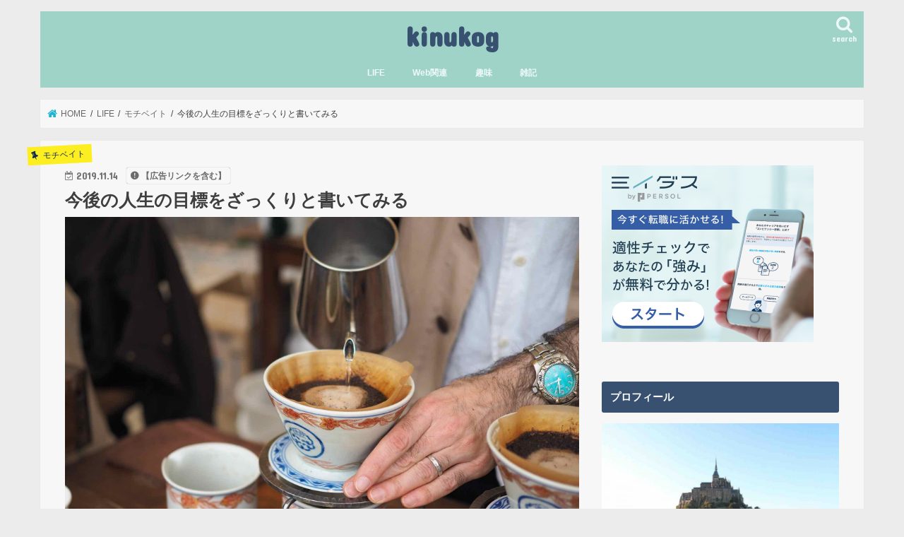

--- FILE ---
content_type: text/html; charset=UTF-8
request_url: https://kinukog.com/archives/2422
body_size: 15408
content:
<!doctype html>
<html dir="ltr" lang="ja" prefix="og: https://ogp.me/ns#">

<head>
<meta charset="utf-8">
<meta http-equiv="X-UA-Compatible" content="IE=edge">

<meta name="HandheldFriendly" content="True">
<meta name="MobileOptimized" content="320">
<meta name="viewport" content="width=device-width, initial-scale=1"/>

<link rel="icon" href="https://kinukog.com/wp-content/uploads/2019/10/03e752811bc9c80248e431442664d0d6.png">
<link rel="pingback" href="https://kinukog.com/xmlrpc.php">

<!--[if IE]>
<![endif]-->




		<!-- All in One SEO 4.7.8 - aioseo.com -->
		<title>今後の人生の目標をざっくりと書いてみる | kinukog</title>
	<meta name="robots" content="max-snippet:-1, max-image-preview:large, max-video-preview:-1" />
	<meta name="author" content="kinuko"/>
	<meta name="keywords" content="モチベイト" />
	<link rel="canonical" href="https://kinukog.com/archives/2422" />
	<meta name="generator" content="All in One SEO (AIOSEO) 4.7.8" />
		<meta property="og:locale" content="ja_JP" />
		<meta property="og:site_name" content="kinukog" />
		<meta property="og:type" content="article" />
		<meta property="og:title" content="今後の人生の目標をざっくりと書いてみる | kinukog" />
		<meta property="og:url" content="https://kinukog.com/archives/2422" />
		<meta property="og:image" content="https://kinukog.com/wp-content/uploads/2019/11/1-2.jpg" />
		<meta property="og:image:secure_url" content="https://kinukog.com/wp-content/uploads/2019/11/1-2.jpg" />
		<meta property="og:image:width" content="2000" />
		<meta property="og:image:height" content="1500" />
		<meta property="article:published_time" content="2019-11-14T08:11:16+00:00" />
		<meta property="article:modified_time" content="2019-11-18T08:43:25+00:00" />
		<meta name="twitter:card" content="summary" />
		<meta name="twitter:site" content="@kinukog25" />
		<meta name="twitter:title" content="今後の人生の目標をざっくりと書いてみる | kinukog" />
		<meta name="twitter:creator" content="@kinukog25" />
		<meta name="twitter:image" content="https://kinukog.com/wp-content/uploads/2019/11/1-2.jpg" />
		<meta name="google" content="nositelinkssearchbox" />
		<script type="application/ld+json" class="aioseo-schema">
			{"@context":"https:\/\/schema.org","@graph":[{"@type":"Article","@id":"https:\/\/kinukog.com\/archives\/2422#article","name":"\u4eca\u5f8c\u306e\u4eba\u751f\u306e\u76ee\u6a19\u3092\u3056\u3063\u304f\u308a\u3068\u66f8\u3044\u3066\u307f\u308b | kinukog","headline":"\u4eca\u5f8c\u306e\u4eba\u751f\u306e\u76ee\u6a19\u3092\u3056\u3063\u304f\u308a\u3068\u66f8\u3044\u3066\u307f\u308b","author":{"@id":"https:\/\/kinukog.com\/archives\/author\/kinuko#author"},"publisher":{"@id":"https:\/\/kinukog.com\/#organization"},"image":{"@type":"ImageObject","url":"https:\/\/kinukog.com\/wp-content\/uploads\/2019\/11\/1-2.jpg","width":2000,"height":1500,"caption":"OLYMPUS DIGITAL CAMERA"},"datePublished":"2019-11-14T17:11:16+09:00","dateModified":"2019-11-18T17:43:25+09:00","inLanguage":"ja","mainEntityOfPage":{"@id":"https:\/\/kinukog.com\/archives\/2422#webpage"},"isPartOf":{"@id":"https:\/\/kinukog.com\/archives\/2422#webpage"},"articleSection":"\u30e2\u30c1\u30d9\u30a4\u30c8, \u30e2\u30c1\u30d9\u30a4\u30c8"},{"@type":"BreadcrumbList","@id":"https:\/\/kinukog.com\/archives\/2422#breadcrumblist","itemListElement":[{"@type":"ListItem","@id":"https:\/\/kinukog.com\/#listItem","position":1,"name":"\u5bb6"}]},{"@type":"Organization","@id":"https:\/\/kinukog.com\/#organization","name":"kinukog","description":"\u65c5\u30fbLIFE\u30fb\u5199\u771f\u3092\u4e2d\u5fc3\u3068\u3057\u305f\u30d6\u30ed\u30b0\u3067\u3059\u3002","url":"https:\/\/kinukog.com\/","sameAs":["https:\/\/twitter.com\/kinukog25"]},{"@type":"Person","@id":"https:\/\/kinukog.com\/archives\/author\/kinuko#author","url":"https:\/\/kinukog.com\/archives\/author\/kinuko","name":"kinuko","image":{"@type":"ImageObject","@id":"https:\/\/kinukog.com\/archives\/2422#authorImage","url":"https:\/\/secure.gravatar.com\/avatar\/5c5d1b78315535e4a23eb59bf8219ae1?s=96&d=mm&r=g","width":96,"height":96,"caption":"kinuko"}},{"@type":"WebPage","@id":"https:\/\/kinukog.com\/archives\/2422#webpage","url":"https:\/\/kinukog.com\/archives\/2422","name":"\u4eca\u5f8c\u306e\u4eba\u751f\u306e\u76ee\u6a19\u3092\u3056\u3063\u304f\u308a\u3068\u66f8\u3044\u3066\u307f\u308b | kinukog","inLanguage":"ja","isPartOf":{"@id":"https:\/\/kinukog.com\/#website"},"breadcrumb":{"@id":"https:\/\/kinukog.com\/archives\/2422#breadcrumblist"},"author":{"@id":"https:\/\/kinukog.com\/archives\/author\/kinuko#author"},"creator":{"@id":"https:\/\/kinukog.com\/archives\/author\/kinuko#author"},"image":{"@type":"ImageObject","url":"https:\/\/kinukog.com\/wp-content\/uploads\/2019\/11\/1-2.jpg","@id":"https:\/\/kinukog.com\/archives\/2422\/#mainImage","width":2000,"height":1500,"caption":"OLYMPUS DIGITAL CAMERA"},"primaryImageOfPage":{"@id":"https:\/\/kinukog.com\/archives\/2422#mainImage"},"datePublished":"2019-11-14T17:11:16+09:00","dateModified":"2019-11-18T17:43:25+09:00"},{"@type":"WebSite","@id":"https:\/\/kinukog.com\/#website","url":"https:\/\/kinukog.com\/","name":"kinukog","description":"\u65c5\u30fbLIFE\u30fb\u5199\u771f\u3092\u4e2d\u5fc3\u3068\u3057\u305f\u30d6\u30ed\u30b0\u3067\u3059\u3002","inLanguage":"ja","publisher":{"@id":"https:\/\/kinukog.com\/#organization"}}]}
		</script>
		<!-- All in One SEO -->

<link rel='dns-prefetch' href='//ajax.googleapis.com' />
<link rel='dns-prefetch' href='//fonts.googleapis.com' />
<link rel='dns-prefetch' href='//maxcdn.bootstrapcdn.com' />
<link rel='dns-prefetch' href='//s.w.org' />
<link rel="alternate" type="application/rss+xml" title="kinukog &raquo; フィード" href="https://kinukog.com/feed" />
<link rel="alternate" type="application/rss+xml" title="kinukog &raquo; コメントフィード" href="https://kinukog.com/comments/feed" />
<script id="wpp-js" src="https://kinukog.com/wp-content/plugins/wordpress-popular-posts/assets/js/wpp.min.js?ver=7.2.0" data-sampling="0" data-sampling-rate="100" data-api-url="https://kinukog.com/wp-json/wordpress-popular-posts" data-post-id="2422" data-token="3668538c86" data-lang="0" data-debug="0" type="text/javascript"></script>
<link rel="alternate" type="application/rss+xml" title="kinukog &raquo; 今後の人生の目標をざっくりと書いてみる のコメントのフィード" href="https://kinukog.com/archives/2422/feed" />
		<script type="text/javascript">
			window._wpemojiSettings = {"baseUrl":"https:\/\/s.w.org\/images\/core\/emoji\/13.0.1\/72x72\/","ext":".png","svgUrl":"https:\/\/s.w.org\/images\/core\/emoji\/13.0.1\/svg\/","svgExt":".svg","source":{"concatemoji":"https:\/\/kinukog.com\/wp-includes\/js\/wp-emoji-release.min.js"}};
			!function(e,a,t){var n,r,o,i=a.createElement("canvas"),p=i.getContext&&i.getContext("2d");function s(e,t){var a=String.fromCharCode;p.clearRect(0,0,i.width,i.height),p.fillText(a.apply(this,e),0,0);e=i.toDataURL();return p.clearRect(0,0,i.width,i.height),p.fillText(a.apply(this,t),0,0),e===i.toDataURL()}function c(e){var t=a.createElement("script");t.src=e,t.defer=t.type="text/javascript",a.getElementsByTagName("head")[0].appendChild(t)}for(o=Array("flag","emoji"),t.supports={everything:!0,everythingExceptFlag:!0},r=0;r<o.length;r++)t.supports[o[r]]=function(e){if(!p||!p.fillText)return!1;switch(p.textBaseline="top",p.font="600 32px Arial",e){case"flag":return s([127987,65039,8205,9895,65039],[127987,65039,8203,9895,65039])?!1:!s([55356,56826,55356,56819],[55356,56826,8203,55356,56819])&&!s([55356,57332,56128,56423,56128,56418,56128,56421,56128,56430,56128,56423,56128,56447],[55356,57332,8203,56128,56423,8203,56128,56418,8203,56128,56421,8203,56128,56430,8203,56128,56423,8203,56128,56447]);case"emoji":return!s([55357,56424,8205,55356,57212],[55357,56424,8203,55356,57212])}return!1}(o[r]),t.supports.everything=t.supports.everything&&t.supports[o[r]],"flag"!==o[r]&&(t.supports.everythingExceptFlag=t.supports.everythingExceptFlag&&t.supports[o[r]]);t.supports.everythingExceptFlag=t.supports.everythingExceptFlag&&!t.supports.flag,t.DOMReady=!1,t.readyCallback=function(){t.DOMReady=!0},t.supports.everything||(n=function(){t.readyCallback()},a.addEventListener?(a.addEventListener("DOMContentLoaded",n,!1),e.addEventListener("load",n,!1)):(e.attachEvent("onload",n),a.attachEvent("onreadystatechange",function(){"complete"===a.readyState&&t.readyCallback()})),(n=t.source||{}).concatemoji?c(n.concatemoji):n.wpemoji&&n.twemoji&&(c(n.twemoji),c(n.wpemoji)))}(window,document,window._wpemojiSettings);
		</script>
		<style type="text/css">
img.wp-smiley,
img.emoji {
	display: inline !important;
	border: none !important;
	box-shadow: none !important;
	height: 1em !important;
	width: 1em !important;
	margin: 0 .07em !important;
	vertical-align: -0.1em !important;
	background: none !important;
	padding: 0 !important;
}
</style>
	<link rel='stylesheet' id='wp-block-library-css'  href='https://kinukog.com/wp-includes/css/dist/block-library/style.min.css' type='text/css' media='all' />
<link rel='stylesheet' id='contact-form-7-css'  href='https://kinukog.com/wp-content/plugins/contact-form-7/includes/css/styles.css' type='text/css' media='all' />
<link rel='stylesheet' id='wordpress-popular-posts-css-css'  href='https://kinukog.com/wp-content/plugins/wordpress-popular-posts/assets/css/wpp.css' type='text/css' media='all' />
<link rel='stylesheet' id='yyi_rinker_stylesheet-css'  href='https://kinukog.com/wp-content/plugins/yyi-rinker/css/style.css?v=1.11.1' type='text/css' media='all' />
<link rel='stylesheet' id='style-css'  href='https://kinukog.com/wp-content/themes/jstork/style.css' type='text/css' media='all' />
<link rel='stylesheet' id='child-style-css'  href='https://kinukog.com/wp-content/themes/jstork_custom/style.css' type='text/css' media='all' />
<link rel='stylesheet' id='slick-css'  href='https://kinukog.com/wp-content/themes/jstork/library/css/slick.css' type='text/css' media='all' />
<link rel='stylesheet' id='shortcode-css'  href='https://kinukog.com/wp-content/themes/jstork/library/css/shortcode.css' type='text/css' media='all' />
<link rel='stylesheet' id='gf_Concert-css'  href='//fonts.googleapis.com/css?family=Concert+One' type='text/css' media='all' />
<link rel='stylesheet' id='gf_Lato-css'  href='//fonts.googleapis.com/css?family=Lato' type='text/css' media='all' />
<link rel='stylesheet' id='fontawesome-css'  href='//maxcdn.bootstrapcdn.com/font-awesome/4.7.0/css/font-awesome.min.css' type='text/css' media='all' />
<link rel='stylesheet' id='remodal-css'  href='https://kinukog.com/wp-content/themes/jstork/library/css/remodal.css' type='text/css' media='all' />
<link rel='stylesheet' id='animate-css'  href='https://kinukog.com/wp-content/themes/jstork/library/css/animate.min.css' type='text/css' media='all' />
<link rel='stylesheet' id='hcb-style-css'  href='https://kinukog.com/wp-content/plugins/highlighting-code-block/build/css/hcb--dark.css' type='text/css' media='all' />
<style id='hcb-style-inline-css' type='text/css'>
:root{--hcb--fz--base: 14px}:root{--hcb--fz--mobile: 13px}:root{--hcb--ff:Menlo, Consolas, "メイリオ", sans-serif;}
</style>
<script type='text/javascript' src='//ajax.googleapis.com/ajax/libs/jquery/1.12.4/jquery.min.js' id='jquery-js'></script>
<script type='text/javascript' src='https://kinukog.com/wp-content/plugins/yyi-rinker/js/event-tracking.js?v=1.11.1' id='yyi_rinker_event_tracking_script-js'></script>
<link rel="https://api.w.org/" href="https://kinukog.com/wp-json/" /><link rel="alternate" type="application/json" href="https://kinukog.com/wp-json/wp/v2/posts/2422" /><link rel="EditURI" type="application/rsd+xml" title="RSD" href="https://kinukog.com/xmlrpc.php?rsd" />
<link rel="wlwmanifest" type="application/wlwmanifest+xml" href="https://kinukog.com/wp-includes/wlwmanifest.xml" /> 

<link rel='shortlink' href='https://kinukog.com/?p=2422' />
<link rel="alternate" type="application/json+oembed" href="https://kinukog.com/wp-json/oembed/1.0/embed?url=https%3A%2F%2Fkinukog.com%2Farchives%2F2422" />
<link rel="alternate" type="text/xml+oembed" href="https://kinukog.com/wp-json/oembed/1.0/embed?url=https%3A%2F%2Fkinukog.com%2Farchives%2F2422&#038;format=xml" />
<!-- Google Tag Manager -->
<script>(function(w,d,s,l,i){w[l]=w[l]||[];w[l].push({'gtm.start':
new Date().getTime(),event:'gtm.js'});var f=d.getElementsByTagName(s)[0],
j=d.createElement(s),dl=l!='dataLayer'?'&l='+l:'';j.async=true;j.src=
'https://www.googletagmanager.com/gtm.js?id='+i+dl;f.parentNode.insertBefore(j,f);
})(window,document,'script','dataLayer','GTM-PW5Q5NW');</script>
<!-- End Google Tag Manager -->
		            <style id="wpp-loading-animation-styles">@-webkit-keyframes bgslide{from{background-position-x:0}to{background-position-x:-200%}}@keyframes bgslide{from{background-position-x:0}to{background-position-x:-200%}}.wpp-widget-block-placeholder,.wpp-shortcode-placeholder{margin:0 auto;width:60px;height:3px;background:#dd3737;background:linear-gradient(90deg,#dd3737 0%,#571313 10%,#dd3737 100%);background-size:200% auto;border-radius:3px;-webkit-animation:bgslide 1s infinite linear;animation:bgslide 1s infinite linear}</style>
            <script type="text/javascript" language="javascript">
    var vc_pid = "885925492";
</script><script type="text/javascript" src="//aml.valuecommerce.com/vcdal.js" async></script><style>
.yyi-rinker-images {
    display: flex;
    justify-content: center;
    align-items: center;
    position: relative;

}
div.yyi-rinker-image img.yyi-rinker-main-img.hidden {
    display: none;
}

.yyi-rinker-images-arrow {
    cursor: pointer;
    position: absolute;
    top: 50%;
    display: block;
    margin-top: -11px;
    opacity: 0.6;
    width: 22px;
}

.yyi-rinker-images-arrow-left{
    left: -10px;
}
.yyi-rinker-images-arrow-right{
    right: -10px;
}

.yyi-rinker-images-arrow-left.hidden {
    display: none;
}

.yyi-rinker-images-arrow-right.hidden {
    display: none;
}
div.yyi-rinker-contents.yyi-rinker-design-tate  div.yyi-rinker-box{
    flex-direction: column;
}

div.yyi-rinker-contents.yyi-rinker-design-slim div.yyi-rinker-box .yyi-rinker-links {
    flex-direction: column;
}

div.yyi-rinker-contents.yyi-rinker-design-slim div.yyi-rinker-info {
    width: 100%;
}

div.yyi-rinker-contents.yyi-rinker-design-slim .yyi-rinker-title {
    text-align: center;
}

div.yyi-rinker-contents.yyi-rinker-design-slim .yyi-rinker-links {
    text-align: center;
}
div.yyi-rinker-contents.yyi-rinker-design-slim .yyi-rinker-image {
    margin: auto;
}

div.yyi-rinker-contents.yyi-rinker-design-slim div.yyi-rinker-info ul.yyi-rinker-links li {
	align-self: stretch;
}
div.yyi-rinker-contents.yyi-rinker-design-slim div.yyi-rinker-box div.yyi-rinker-info {
	padding: 0;
}
div.yyi-rinker-contents.yyi-rinker-design-slim div.yyi-rinker-box {
	flex-direction: column;
	padding: 14px 5px 0;
}

.yyi-rinker-design-slim div.yyi-rinker-box div.yyi-rinker-info {
	text-align: center;
}

.yyi-rinker-design-slim div.price-box span.price {
	display: block;
}

div.yyi-rinker-contents.yyi-rinker-design-slim div.yyi-rinker-info div.yyi-rinker-title a{
	font-size:16px;
}

div.yyi-rinker-contents.yyi-rinker-design-slim ul.yyi-rinker-links li.amazonkindlelink:before,  div.yyi-rinker-contents.yyi-rinker-design-slim ul.yyi-rinker-links li.amazonlink:before,  div.yyi-rinker-contents.yyi-rinker-design-slim ul.yyi-rinker-links li.rakutenlink:before, div.yyi-rinker-contents.yyi-rinker-design-slim ul.yyi-rinker-links li.yahoolink:before, div.yyi-rinker-contents.yyi-rinker-design-slim ul.yyi-rinker-links li.mercarilink:before {
	font-size:12px;
}

div.yyi-rinker-contents.yyi-rinker-design-slim ul.yyi-rinker-links li a {
	font-size: 13px;
}
.entry-content ul.yyi-rinker-links li {
	padding: 0;
}

div.yyi-rinker-contents .yyi-rinker-attention.attention_desing_right_ribbon {
    width: 89px;
    height: 91px;
    position: absolute;
    top: -1px;
    right: -1px;
    left: auto;
    overflow: hidden;
}

div.yyi-rinker-contents .yyi-rinker-attention.attention_desing_right_ribbon span {
    display: inline-block;
    width: 146px;
    position: absolute;
    padding: 4px 0;
    left: -13px;
    top: 12px;
    text-align: center;
    font-size: 12px;
    line-height: 24px;
    -webkit-transform: rotate(45deg);
    transform: rotate(45deg);
    box-shadow: 0 1px 3px rgba(0, 0, 0, 0.2);
}

div.yyi-rinker-contents .yyi-rinker-attention.attention_desing_right_ribbon {
    background: none;
}
.yyi-rinker-attention.attention_desing_right_ribbon .yyi-rinker-attention-after,
.yyi-rinker-attention.attention_desing_right_ribbon .yyi-rinker-attention-before{
display:none;
}
div.yyi-rinker-use-right_ribbon div.yyi-rinker-title {
    margin-right: 2rem;
}

				</style><style type="text/css">
body{color: #3E3E3E;}
a, #breadcrumb li.bc_homelink a::before, .authorbox .author_sns li a::before{color: #1BB4D3;}
a:hover{color: #E69B9B;}
.article-footer .post-categories li a,.article-footer .tags a,.accordionBtn{  background: #1BB4D3;  border-color: #1BB4D3;}
.article-footer .tags a{color:#1BB4D3; background: none;}
.article-footer .post-categories li a:hover,.article-footer .tags a:hover,.accordionBtn.active{ background:#E69B9B;  border-color:#E69B9B;}
input[type="text"],input[type="password"],input[type="datetime"],input[type="datetime-local"],input[type="date"],input[type="month"],input[type="time"],input[type="week"],input[type="number"],input[type="email"],input[type="url"],input[type="search"],input[type="tel"],input[type="color"],select,textarea,.field { background-color: #ffffff;}
.header{color: #ffffff;}
.bgfull .header,.header.bg,.header #inner-header,.menu-sp{background: #9fd3c7;}
#logo a{color: #385170;}
#g_nav .nav li a,.nav_btn,.menu-sp a,.menu-sp a,.menu-sp > ul:after{color: #edf9fc;}
#logo a:hover,#g_nav .nav li a:hover,.nav_btn:hover{color:#eeeeee;}
@media only screen and (min-width: 768px) {
.nav > li > a:after{background: #eeeeee;}
.nav ul {background: #666666;}
#g_nav .nav li ul.sub-menu li a{color: #f7f7f7;}
}
@media only screen and (max-width: 1165px) {
.site_description{background: #9fd3c7; color: #ffffff;}
}
#inner-content, #breadcrumb, .entry-content blockquote:before, .entry-content blockquote:after{background: #f7f7f7}
.top-post-list .post-list:before{background: #1BB4D3;}
.widget li a:after{color: #1BB4D3;}
.entry-content h2,.widgettitle,.accordion::before{background: #385170; color: #ffffff;}
.entry-content h3{border-color: #385170;}
.h_boader .entry-content h2{border-color: #385170; color: #3E3E3E;}
.h_balloon .entry-content h2:after{border-top-color: #385170;}
.entry-content ul li:before{ background: #385170;}
.entry-content ol li:before{ background: #385170;}
.post-list-card .post-list .eyecatch .cat-name,.top-post-list .post-list .eyecatch .cat-name,.byline .cat-name,.single .authorbox .author-newpost li .cat-name,.related-box li .cat-name,.carouselwrap .cat-name,.eyecatch .cat-name{background: #fcee21; color:  #142d4c;}
ul.wpp-list li a:before{background: #385170; color: #ffffff;}
.readmore a{border:1px solid #1BB4D3;color:#1BB4D3;}
.readmore a:hover{background:#1BB4D3;color:#fff;}
.btn-wrap a{background: #1BB4D3;border: 1px solid #1BB4D3;}
.btn-wrap a:hover{background: #E69B9B;border-color: #E69B9B;}
.btn-wrap.simple a{border:1px solid #1BB4D3;color:#1BB4D3;}
.btn-wrap.simple a:hover{background:#1BB4D3;}
.blue-btn, .comment-reply-link, #submit { background-color: #1BB4D3; }
.blue-btn:hover, .comment-reply-link:hover, #submit:hover, .blue-btn:focus, .comment-reply-link:focus, #submit:focus {background-color: #E69B9B; }
#sidebar1{color: #444444;}
.widget:not(.widget_text) a{color:#666666;}
.widget:not(.widget_text) a:hover{color:#999999;}
.bgfull #footer-top,#footer-top .inner,.cta-inner{background-color: #666666; color: #CACACA;}
.footer a,#footer-top a{color: #f7f7f7;}
#footer-top .widgettitle{color: #CACACA;}
.bgfull .footer,.footer.bg,.footer .inner {background-color: #666666;color: #CACACA;}
.footer-links li a:before{ color: #9fd3c7;}
.pagination a, .pagination span,.page-links a{border-color: #1BB4D3; color: #1BB4D3;}
.pagination .current,.pagination .current:hover,.page-links ul > li > span{background-color: #1BB4D3; border-color: #1BB4D3;}
.pagination a:hover, .pagination a:focus,.page-links a:hover, .page-links a:focus{background-color: #1BB4D3; color: #fff;}
</style>
<style type="text/css">.broken_link, a.broken_link {
	text-decoration: line-through;
}</style><style type="text/css" id="custom-background-css">
body.custom-background { background-color: #ececec; }
</style>
	<link rel="icon" href="https://kinukog.com/wp-content/uploads/2018/12/cropped-logo_80x80-1-32x32.png" sizes="32x32" />
<link rel="icon" href="https://kinukog.com/wp-content/uploads/2018/12/cropped-logo_80x80-1-192x192.png" sizes="192x192" />
<link rel="apple-touch-icon" href="https://kinukog.com/wp-content/uploads/2018/12/cropped-logo_80x80-1-180x180.png" />
<meta name="msapplication-TileImage" content="https://kinukog.com/wp-content/uploads/2018/12/cropped-logo_80x80-1-270x270.png" />
</head>

<body class="post-template-default single single-post postid-2422 single-format-standard custom-background bgnormal pannavi_on h_default sidebarright undo_off">
	<!-- Google Tag Manager (noscript) -->
<noscript><iframe src="https://www.googletagmanager.com/ns.html?id=GTM-PW5Q5NW"
height="0" width="0" style="display:none;visibility:hidden"></iframe></noscript>
<!-- End Google Tag Manager (noscript) -->
		<div id="container">

<header class="header animated fadeIn headercenter" role="banner">
<div id="inner-header" class="wrap cf">
<div id="logo" class="gf fs_l">
<p class="h1 text"><a href="https://kinukog.com">kinukog</a></p>
</div>

<a href="#searchbox" data-remodal-target="searchbox" class="nav_btn search_btn"><span class="text gf">search</span></a>

<nav id="g_nav" role="navigation">
<ul id="menu-%e8%a8%98%e4%ba%8b%e3%81%b8%e3%81%ae%e3%83%aa%e3%83%b3%e3%82%af" class="nav top-nav cf"><li id="menu-item-23" class="menu-item menu-item-type-taxonomy menu-item-object-category current-post-ancestor menu-item-has-children menu-item-23"><a href="https://kinukog.com/archives/category/life">LIFE</a>
<ul class="sub-menu">
	<li id="menu-item-33" class="menu-item menu-item-type-taxonomy menu-item-object-category menu-item-33"><a href="https://kinukog.com/archives/category/life/vision">VISION</a></li>
	<li id="menu-item-34" class="menu-item menu-item-type-taxonomy menu-item-object-category current-post-ancestor current-menu-parent current-post-parent menu-item-34"><a href="https://kinukog.com/archives/category/life/%e3%83%a2%e3%83%81%e3%83%99%e3%82%a4%e3%83%88">モチベイト</a></li>
	<li id="menu-item-382" class="menu-item menu-item-type-taxonomy menu-item-object-category menu-item-382"><a href="https://kinukog.com/archives/category/life/%ef%bc%91%e5%88%86%e3%81%ae%e3%82%b9%e3%83%94%e3%83%bc%e3%83%81">１分のスピーチ</a></li>
</ul>
</li>
<li id="menu-item-26" class="menu-item menu-item-type-taxonomy menu-item-object-category menu-item-has-children menu-item-26"><a href="https://kinukog.com/archives/category/web%e9%96%a2%e9%80%a3">Web関連</a>
<ul class="sub-menu">
	<li id="menu-item-27" class="menu-item menu-item-type-taxonomy menu-item-object-category menu-item-27"><a href="https://kinukog.com/archives/category/web%e9%96%a2%e9%80%a3/web%e3%81%be%e3%82%8f%e3%82%8a">Web広告</a></li>
	<li id="menu-item-28" class="menu-item menu-item-type-taxonomy menu-item-object-category menu-item-28"><a href="https://kinukog.com/archives/category/web%e9%96%a2%e9%80%a3/%e5%88%86%e6%9e%90">分析</a></li>
	<li id="menu-item-1896" class="menu-item menu-item-type-taxonomy menu-item-object-category menu-item-1896"><a href="https://kinukog.com/archives/category/web%e9%96%a2%e9%80%a3/seo">SEO</a></li>
	<li id="menu-item-1897" class="menu-item menu-item-type-taxonomy menu-item-object-category menu-item-1897"><a href="https://kinukog.com/archives/category/web%e9%96%a2%e9%80%a3/programming">プログラミング</a></li>
</ul>
</li>
<li id="menu-item-29" class="menu-item menu-item-type-taxonomy menu-item-object-category menu-item-has-children menu-item-29"><a href="https://kinukog.com/archives/category/%e8%b6%a3%e5%91%b3">趣味</a>
<ul class="sub-menu">
	<li id="menu-item-30" class="menu-item menu-item-type-taxonomy menu-item-object-category menu-item-30"><a href="https://kinukog.com/archives/category/%e8%b6%a3%e5%91%b3/%e3%81%8a%e9%85%92">お酒</a></li>
	<li id="menu-item-46" class="menu-item menu-item-type-taxonomy menu-item-object-category menu-item-46"><a href="https://kinukog.com/archives/category/%e8%b6%a3%e5%91%b3/%e5%86%99%e7%9c%9f">写真</a></li>
	<li id="menu-item-381" class="menu-item menu-item-type-taxonomy menu-item-object-category menu-item-381"><a href="https://kinukog.com/archives/category/%e8%b6%a3%e5%91%b3/%e6%97%85%e8%a1%8c">旅行</a></li>
</ul>
</li>
<li id="menu-item-32" class="menu-item menu-item-type-taxonomy menu-item-object-category menu-item-32"><a href="https://kinukog.com/archives/category/%e9%9b%91%e8%a8%98">雑記</a></li>
</ul></nav>

<a href="#spnavi" data-remodal-target="spnavi" class="nav_btn"><span class="text gf">menu</span></a>



</div>
</header>


<div class="remodal" data-remodal-id="spnavi" data-remodal-options="hashTracking:false">
<button data-remodal-action="close" class="remodal-close"><span class="text gf">CLOSE</span></button>
<ul id="menu-%e8%a8%98%e4%ba%8b%e3%81%b8%e3%81%ae%e3%83%aa%e3%83%b3%e3%82%af-1" class="sp_g_nav nav top-nav cf"><li class="menu-item menu-item-type-taxonomy menu-item-object-category current-post-ancestor menu-item-has-children menu-item-23"><a href="https://kinukog.com/archives/category/life">LIFE</a>
<ul class="sub-menu">
	<li class="menu-item menu-item-type-taxonomy menu-item-object-category menu-item-33"><a href="https://kinukog.com/archives/category/life/vision">VISION</a></li>
	<li class="menu-item menu-item-type-taxonomy menu-item-object-category current-post-ancestor current-menu-parent current-post-parent menu-item-34"><a href="https://kinukog.com/archives/category/life/%e3%83%a2%e3%83%81%e3%83%99%e3%82%a4%e3%83%88">モチベイト</a></li>
	<li class="menu-item menu-item-type-taxonomy menu-item-object-category menu-item-382"><a href="https://kinukog.com/archives/category/life/%ef%bc%91%e5%88%86%e3%81%ae%e3%82%b9%e3%83%94%e3%83%bc%e3%83%81">１分のスピーチ</a></li>
</ul>
</li>
<li class="menu-item menu-item-type-taxonomy menu-item-object-category menu-item-has-children menu-item-26"><a href="https://kinukog.com/archives/category/web%e9%96%a2%e9%80%a3">Web関連</a>
<ul class="sub-menu">
	<li class="menu-item menu-item-type-taxonomy menu-item-object-category menu-item-27"><a href="https://kinukog.com/archives/category/web%e9%96%a2%e9%80%a3/web%e3%81%be%e3%82%8f%e3%82%8a">Web広告</a></li>
	<li class="menu-item menu-item-type-taxonomy menu-item-object-category menu-item-28"><a href="https://kinukog.com/archives/category/web%e9%96%a2%e9%80%a3/%e5%88%86%e6%9e%90">分析</a></li>
	<li class="menu-item menu-item-type-taxonomy menu-item-object-category menu-item-1896"><a href="https://kinukog.com/archives/category/web%e9%96%a2%e9%80%a3/seo">SEO</a></li>
	<li class="menu-item menu-item-type-taxonomy menu-item-object-category menu-item-1897"><a href="https://kinukog.com/archives/category/web%e9%96%a2%e9%80%a3/programming">プログラミング</a></li>
</ul>
</li>
<li class="menu-item menu-item-type-taxonomy menu-item-object-category menu-item-has-children menu-item-29"><a href="https://kinukog.com/archives/category/%e8%b6%a3%e5%91%b3">趣味</a>
<ul class="sub-menu">
	<li class="menu-item menu-item-type-taxonomy menu-item-object-category menu-item-30"><a href="https://kinukog.com/archives/category/%e8%b6%a3%e5%91%b3/%e3%81%8a%e9%85%92">お酒</a></li>
	<li class="menu-item menu-item-type-taxonomy menu-item-object-category menu-item-46"><a href="https://kinukog.com/archives/category/%e8%b6%a3%e5%91%b3/%e5%86%99%e7%9c%9f">写真</a></li>
	<li class="menu-item menu-item-type-taxonomy menu-item-object-category menu-item-381"><a href="https://kinukog.com/archives/category/%e8%b6%a3%e5%91%b3/%e6%97%85%e8%a1%8c">旅行</a></li>
</ul>
</li>
<li class="menu-item menu-item-type-taxonomy menu-item-object-category menu-item-32"><a href="https://kinukog.com/archives/category/%e9%9b%91%e8%a8%98">雑記</a></li>
</ul><button data-remodal-action="close" class="remodal-close"><span class="text gf">CLOSE</span></button>
</div>




<div class="remodal searchbox" data-remodal-id="searchbox" data-remodal-options="hashTracking:false">
<div class="search cf"><dl><dt>キーワードで記事を検索</dt><dd><form role="search" method="get" id="searchform" class="searchform cf" action="https://kinukog.com/" >
		<input type="search" placeholder="検索する" value="" name="s" id="s" />
		<button type="submit" id="searchsubmit" ><i class="fa fa-search"></i></button>
		</form></dd></dl></div>
<button data-remodal-action="close" class="remodal-close"><span class="text gf">CLOSE</span></button>
</div>






<div id="breadcrumb" class="breadcrumb inner wrap cf"><ul itemscope itemtype="http://schema.org/BreadcrumbList"><li itemprop="itemListElement" itemscope itemtype="http://schema.org/ListItem" class="bc_homelink"><a itemprop="item" href="https://kinukog.com/"><span itemprop="name"> HOME</span></a><meta itemprop="position" content="1" /></li><li itemprop="itemListElement" itemscope itemtype="http://schema.org/ListItem"><a itemprop="item" href="https://kinukog.com/archives/category/life"><span itemprop="name">LIFE</span></a><meta itemprop="position" content="2" /></li><li itemprop="itemListElement" itemscope itemtype="http://schema.org/ListItem"><a itemprop="item" href="https://kinukog.com/archives/category/life/%e3%83%a2%e3%83%81%e3%83%99%e3%82%a4%e3%83%88"><span itemprop="name">モチベイト</span></a><meta itemprop="position" content="3" /></li><li itemprop="itemListElement" itemscope itemtype="http://schema.org/ListItem" class="bc_posttitle"><span itemprop="name">今後の人生の目標をざっくりと書いてみる</span><meta itemprop="position" content="4" /></li></ul></div>
<div id="content">
<div id="inner-content" class="wrap cf">

<main id="main" class="m-all t-all d-5of7 cf" role="main">
<article id="post-2422" class="post-2422 post type-post status-publish format-standard has-post-thumbnail hentry category-12 tag-103 article cf" role="article">
<header class="article-header entry-header">
<p class="byline entry-meta vcard cf">
<span class="cat-name cat-id-12">モチベイト</span><time class="date gf entry-date updated">2019.11.14</time>
<time class="date gf entry-date undo updated" datetime="2019-11-18">2019.11.18</time>
<span class="writer name author"><span class="fn">kinuko</span></span>
<span data-nosnippet class="pr-notation is-style-simple">【広告リンクを含む】</span></p>

<h1 class="entry-title single-title" itemprop="headline" rel="bookmark">今後の人生の目標をざっくりと書いてみる</h1>

<figure class="eyecatch">
<img width="2000" height="1500" src="https://kinukog.com/wp-content/uploads/2019/11/1-2.jpg" class="attachment-post-thumbnail size-post-thumbnail wp-post-image" alt="" loading="lazy" srcset="https://kinukog.com/wp-content/uploads/2019/11/1-2.jpg 2000w, https://kinukog.com/wp-content/uploads/2019/11/1-2-300x225.jpg 300w, https://kinukog.com/wp-content/uploads/2019/11/1-2-768x576.jpg 768w, https://kinukog.com/wp-content/uploads/2019/11/1-2-1024x768.jpg 1024w" sizes="(max-width: 2000px) 100vw, 2000px" /></figure>
<div class="share short">
<div class="sns">
<ul class="cf">

<li class="twitter"> 
<a target="blank" href="//twitter.com/intent/tweet?url=https%3A%2F%2Fkinukog.com%2Farchives%2F2422&text=%E4%BB%8A%E5%BE%8C%E3%81%AE%E4%BA%BA%E7%94%9F%E3%81%AE%E7%9B%AE%E6%A8%99%E3%82%92%E3%81%96%E3%81%A3%E3%81%8F%E3%82%8A%E3%81%A8%E6%9B%B8%E3%81%84%E3%81%A6%E3%81%BF%E3%82%8B&tw_p=tweetbutton" onclick="window.open(this.href, 'tweetwindow', 'width=550, height=450,personalbar=0,toolbar=0,scrollbars=1,resizable=1'); return false;"><i class="fa fa-twitter"></i><span class="text">ツイート</span><span class="count"></span></a>
</li>

<li class="facebook">
<a href="//www.facebook.com/sharer.php?src=bm&u=https%3A%2F%2Fkinukog.com%2Farchives%2F2422&t=%E4%BB%8A%E5%BE%8C%E3%81%AE%E4%BA%BA%E7%94%9F%E3%81%AE%E7%9B%AE%E6%A8%99%E3%82%92%E3%81%96%E3%81%A3%E3%81%8F%E3%82%8A%E3%81%A8%E6%9B%B8%E3%81%84%E3%81%A6%E3%81%BF%E3%82%8B" onclick="javascript:window.open(this.href, '', 'menubar=no,toolbar=no,resizable=yes,scrollbars=yes,height=300,width=600');return false;"><i class="fa fa-facebook"></i>
<span class="text">シェア</span><span class="count"></span></a>
</li>

<li class="hatebu">       
<a href="//b.hatena.ne.jp/add?mode=confirm&url=https://kinukog.com/archives/2422&title=%E4%BB%8A%E5%BE%8C%E3%81%AE%E4%BA%BA%E7%94%9F%E3%81%AE%E7%9B%AE%E6%A8%99%E3%82%92%E3%81%96%E3%81%A3%E3%81%8F%E3%82%8A%E3%81%A8%E6%9B%B8%E3%81%84%E3%81%A6%E3%81%BF%E3%82%8B" onclick="window.open(this.href, 'HBwindow', 'width=600, height=400, menubar=no, toolbar=no, scrollbars=yes'); return false;" target="_blank"><span class="text">はてブ</span><span class="count"></span></a>
</li>

<li class="line">
<a href="//line.me/R/msg/text/?%E4%BB%8A%E5%BE%8C%E3%81%AE%E4%BA%BA%E7%94%9F%E3%81%AE%E7%9B%AE%E6%A8%99%E3%82%92%E3%81%96%E3%81%A3%E3%81%8F%E3%82%8A%E3%81%A8%E6%9B%B8%E3%81%84%E3%81%A6%E3%81%BF%E3%82%8B%0Ahttps%3A%2F%2Fkinukog.com%2Farchives%2F2422" target="_blank"><span>LINE</span></a>
</li>

<li class="pocket">
<a href="//getpocket.com/edit?url=https://kinukog.com/archives/2422&title=今後の人生の目標をざっくりと書いてみる" onclick="window.open(this.href, 'FBwindow', 'width=550, height=350, menubar=no, toolbar=no, scrollbars=yes'); return false;"><i class="fa fa-get-pocket"></i><span class="text">Pocket</span><span class="count"></span></a></li>

</ul>
</div> 
</div></header>



<section class="entry-content cf">


<p>どうもぐっちです。<br />
ざっくりと自分の人生の目標を書いてみたいとおもいます。</p>
<p>というのも、年始に幼馴染で集まって、<br />
１年の目標を動画で撮ったりするのですが、<br />
意外と叶えられていたりするんですよね。</p>
<p>今年は、<br />
カンボジアにいく<br />
とか色々目標にしてたみたいなんですけど、<br />
まあタイにいったんで叶えたということにしておきましょう。</p>
<p>１年のVISIONを持つのも大事ですが、<br />
とりあえず５年先のVISIONをもつことで<br />
まあわりと幸せになれるんじゃないかなと思ってます。</p>
<p>というわけで、以下です。</p>
<h2>【２６歳】</h2>
<p>  ・結婚する<br />
  ・アイスランド旅行にいく<br />
  ・コムローイ祭りにいく<br />
  ・月収１００万に到達する<br />
  　（iSaraの先輩が達成してたんでやってやります）<br />
  ・バックパッカーする</p>
<h2>【２７歳】</h2>
<p>  ・月収１５０万に到達する<br />
  ・法人化する<br />
  ・投資を始める（投資信託＆株式投資）<br />
  ・コーディング作業少なめにする<br />
  ・ディレクション業務多めにシフト<br />
  ・サービスを作る（WPテンプレとか教材とか）<br />
  ・趣味でYoutuberになる</p>
<h2>【２８歳】</h2>
<p>  ・貯金１０００万に到達する<br />
  ・株式投資を仕事の主軸にする<br />
  ・その時流行っている言語を勉強する（PythonとかGoとか？）<br />
  ・パリに住んでみる<br />
  ・子供をつくる</p>
<h2>【２９歳】</h2>
<p>  ・貯金○○万（お金のことはわからん）<br />
  ・猫と犬を飼う<br />
  ・TOEICの勉強してみる<br />
  ・音戸を開発する（コワーキングスペース作りたい）</p>
<h2>【３０歳】</h2>
<p>  ・子供をつくる<br />
  ・すごくお金に余裕ができる<br />
  ・自由に生きる若者を支援する</p>
<h2>先のことを考えるのは難しい</h2>
<p>まあ先のことはわからんですけどね。<br />
とりあえずWebデザインとかコーディングとか<br />
いつまでもある仕事だとは思わないので、<br />
稼ぐ仕組み作りだったり投資の勉強をしたりして<br />
別のことでお金を増やしていけたらと思ってます。</p>
<p>そしてさっさと仕事を辞めてしまおう。<br />
そして南国のコンドミニアムを移住したりしながら、<br />
のんびりお酒飲みながらYoutubeゲーム配信とかして生きよう。</p>
<p>また飽きたら仕事したらいいですね。</p>
<p>理想はひろゆきみたいな生き方ですよ。パリに住んでるし。<br />
<div id="rinkerid2425" class="yyi-rinker-contents  yyi-rinker-postid-2425 yyi-rinker-img-m yyi-rinker-catid-12 ">
	<div class="yyi-rinker-box">
		<div class="yyi-rinker-image">
							<a href="https://www.amazon.co.jp/dp/4877232370?tag=kinukog65-22&#038;linkCode=ogi&#038;th=1&#038;psc=1" rel="nofollow" class="yyi-rinker-tracking"  data-click-tracking="amazon_img 2425 これからを生きるための無敵の―お金の話" data-vars-click-id="amazon_img 2425 これからを生きるための無敵の―お金の話"><img src="https://m.media-amazon.com/images/I/516ydAVLGKS._SL160_.jpg"  width="109" height="160" class="yyi-rinker-main-img" style="border: none;" loading="lazy"></a>					</div>
		<div class="yyi-rinker-info">
			<div class="yyi-rinker-title">
									<a href="https://www.amazon.co.jp/dp/4877232370?tag=kinukog65-22&#038;linkCode=ogi&#038;th=1&#038;psc=1" rel="nofollow" class="yyi-rinker-tracking" data-click-tracking="amazon_title 2425 これからを生きるための無敵の―お金の話" data-vars-amp-click-id="amazon_title 2425 これからを生きるための無敵の―お金の話" >これからを生きるための無敵の―お金の話</a>							</div>
			<div class="yyi-rinker-detail">
							<div class="credit-box">created by&nbsp;<a href="https://oyakosodate.com/rinker/" rel="nofollow noopener" target="_blank" >Rinker</a></div>
										<div class="price-box">
							</div>
						</div>
						<ul class="yyi-rinker-links">
																                    <li class="amazonlink">
						<a href="https://www.amazon.co.jp/dp/4877232370?tag=kinukog65-22&amp;linkCode=ogi&amp;th=1&amp;psc=1" rel="nofollow" class="yyi-rinker-link yyi-rinker-tracking"  data-click-tracking="amazon 2425 これからを生きるための無敵の―お金の話"  data-vars-amp-click-id="amazon 2425 これからを生きるための無敵の―お金の話">Amazon</a>					</li>
													<li class="rakutenlink">
						<a href="https://hb.afl.rakuten.co.jp/hgc/18cf654f.ea9a4883.18cf6550.6959edd4/Rinker_o_20191118174302?pc=https%3A%2F%2Fsearch.rakuten.co.jp%2Fsearch%2Fmall%2F%25E3%2581%25B2%25E3%2582%258D%25E3%2582%2586%25E3%2581%258D%2F%3Ff%3D1%26grp%3Dproduct&amp;m=https%3A%2F%2Fsearch.rakuten.co.jp%2Fsearch%2Fmall%2F%25E3%2581%25B2%25E3%2582%258D%25E3%2582%2586%25E3%2581%258D%2F%3Ff%3D1%26grp%3Dproduct" rel="nofollow" class="yyi-rinker-link yyi-rinker-tracking"  data-click-tracking="rakuten 2425 これからを生きるための無敵の―お金の話"  data-vars-amp-click-id="rakuten 2425 これからを生きるための無敵の―お金の話">楽天市場</a>					</li>
													<li class="yahoolink">
						<a href="https://shopping.yahoo.co.jp/search?p=%E3%81%B2%E3%82%8D%E3%82%86%E3%81%8D" rel="nofollow" class="yyi-rinker-link yyi-rinker-tracking"  data-click-tracking="yahoo 2425 これからを生きるための無敵の―お金の話"  data-vars-amp-click-id="yahoo 2425 これからを生きるための無敵の―お金の話">Yahooショッピング</a>					</li>
				                											</ul>
					</div>
	</div>
</div>

<p>こんなのんびりした生き方を下記の著者が実現しているそうなので、<br />
以下の本興味がある方はぜひ読んでみては。笑<br />
<div id="rinkerid2426" class="yyi-rinker-contents  yyi-rinker-postid-2426 yyi-rinker-img-m yyi-rinker-catid-12 ">
	<div class="yyi-rinker-box">
		<div class="yyi-rinker-image">
							<a href="https://www.amazon.co.jp/dp/B075N1HPKL?tag=kinukog65-22&#038;linkCode=ogi&#038;th=1&#038;psc=1" rel="nofollow" class="yyi-rinker-tracking"  data-click-tracking="amazon_img 2426 モチベーション革命　稼ぐために働きたくない世代の解体書 (NewsPicks Book)" data-vars-click-id="amazon_img 2426 モチベーション革命　稼ぐために働きたくない世代の解体書 (NewsPicks Book)"><img src="https://m.media-amazon.com/images/I/51a5stksl4L._SL160_.jpg"  width="108" height="160" class="yyi-rinker-main-img" style="border: none;" loading="lazy"></a>					</div>
		<div class="yyi-rinker-info">
			<div class="yyi-rinker-title">
									<a href="https://www.amazon.co.jp/dp/B075N1HPKL?tag=kinukog65-22&#038;linkCode=ogi&#038;th=1&#038;psc=1" rel="nofollow" class="yyi-rinker-tracking" data-click-tracking="amazon_title 2426 モチベーション革命　稼ぐために働きたくない世代の解体書 (NewsPicks Book)" data-vars-amp-click-id="amazon_title 2426 モチベーション革命　稼ぐために働きたくない世代の解体書 (NewsPicks Book)" >モチベーション革命　稼ぐために働きたくない世代の解体書 (NewsPicks Book)</a>							</div>
			<div class="yyi-rinker-detail">
							<div class="credit-box">created by&nbsp;<a href="https://oyakosodate.com/rinker/" rel="nofollow noopener" target="_blank" >Rinker</a></div>
										<div class="price-box">
							</div>
						</div>
						<ul class="yyi-rinker-links">
																	<li class="amazonkindlelink">
						<a href="https://www.amazon.co.jp/dp/B075N1HPKL?tag=kinukog65-22&amp;linkCode=ogi&amp;th=1&amp;psc=1" rel="nofollow" class="yyi-rinker-link yyi-rinker-tracking"  data-click-tracking="amazon_kindle 2426 モチベーション革命　稼ぐために働きたくない世代の解体書 (NewsPicks Book)"  data-vars-amp-click-id="amazon_kindle 2426 モチベーション革命　稼ぐために働きたくない世代の解体書 (NewsPicks Book)">Kindle</a>					</li>
								                    <li class="amazonlink">
						<a href="https://www.amazon.co.jp/dp/B075N1HPKL?tag=kinukog65-22&amp;linkCode=ogi&amp;th=1&amp;psc=1" rel="nofollow" class="yyi-rinker-link yyi-rinker-tracking"  data-click-tracking="amazon 2426 モチベーション革命　稼ぐために働きたくない世代の解体書 (NewsPicks Book)"  data-vars-amp-click-id="amazon 2426 モチベーション革命　稼ぐために働きたくない世代の解体書 (NewsPicks Book)">Amazon</a>					</li>
													<li class="rakutenlink">
						<a href="https://hb.afl.rakuten.co.jp/hgc/18cf654f.ea9a4883.18cf6550.6959edd4/Rinker_o_20191118174321?pc=https%3A%2F%2Fsearch.rakuten.co.jp%2Fsearch%2Fmall%2F%25E3%2583%25A2%25E3%2583%2581%25E3%2583%2599%25E3%2583%25BC%25E3%2582%25B7%25E3%2583%25A7%25E3%2583%25B3%25E9%259D%25A9%25E5%2591%25BD%2F%3Ff%3D1%26grp%3Dproduct&amp;m=https%3A%2F%2Fsearch.rakuten.co.jp%2Fsearch%2Fmall%2F%25E3%2583%25A2%25E3%2583%2581%25E3%2583%2599%25E3%2583%25BC%25E3%2582%25B7%25E3%2583%25A7%25E3%2583%25B3%25E9%259D%25A9%25E5%2591%25BD%2F%3Ff%3D1%26grp%3Dproduct" rel="nofollow" class="yyi-rinker-link yyi-rinker-tracking"  data-click-tracking="rakuten 2426 モチベーション革命　稼ぐために働きたくない世代の解体書 (NewsPicks Book)"  data-vars-amp-click-id="rakuten 2426 モチベーション革命　稼ぐために働きたくない世代の解体書 (NewsPicks Book)">楽天市場</a>					</li>
													<li class="yahoolink">
						<a href="https://shopping.yahoo.co.jp/search?p=%E3%83%A2%E3%83%81%E3%83%99%E3%83%BC%E3%82%B7%E3%83%A7%E3%83%B3%E9%9D%A9%E5%91%BD" rel="nofollow" class="yyi-rinker-link yyi-rinker-tracking"  data-click-tracking="yahoo 2426 モチベーション革命　稼ぐために働きたくない世代の解体書 (NewsPicks Book)"  data-vars-amp-click-id="yahoo 2426 モチベーション革命　稼ぐために働きたくない世代の解体書 (NewsPicks Book)">Yahooショッピング</a>					</li>
				                											</ul>
					</div>
	</div>
</div>

<h2>まとめ</h2>
<p>というわけでなるべくはやくのんびりできるように、<br />
この５年くらいは気合入れて働きたいと思います。</p>


</section>


<footer class="article-footer">
<ul class="post-categories">
	<li><a href="https://kinukog.com/archives/category/life/%e3%83%a2%e3%83%81%e3%83%99%e3%82%a4%e3%83%88" rel="category tag">モチベイト</a></li></ul><p class="tags"><a href="https://kinukog.com/archives/tag/%e3%83%a2%e3%83%81%e3%83%99%e3%82%a4%e3%83%88" rel="tag">モチベイト</a></p></footer>




<div class="sharewrap wow animated fadeIn" data-wow-delay="0.5s">

<div class="share">
<div class="sns">
<ul class="cf">

<li class="twitter"> 
<a target="blank" href="//twitter.com/intent/tweet?url=https%3A%2F%2Fkinukog.com%2Farchives%2F2422&text=%E4%BB%8A%E5%BE%8C%E3%81%AE%E4%BA%BA%E7%94%9F%E3%81%AE%E7%9B%AE%E6%A8%99%E3%82%92%E3%81%96%E3%81%A3%E3%81%8F%E3%82%8A%E3%81%A8%E6%9B%B8%E3%81%84%E3%81%A6%E3%81%BF%E3%82%8B&tw_p=tweetbutton" onclick="window.open(this.href, 'tweetwindow', 'width=550, height=450,personalbar=0,toolbar=0,scrollbars=1,resizable=1'); return false;"><i class="fa fa-twitter"></i><span class="text">ツイート</span><span class="count"></span></a>
</li>

<li class="facebook">
<a href="//www.facebook.com/sharer.php?src=bm&u=https%3A%2F%2Fkinukog.com%2Farchives%2F2422&t=%E4%BB%8A%E5%BE%8C%E3%81%AE%E4%BA%BA%E7%94%9F%E3%81%AE%E7%9B%AE%E6%A8%99%E3%82%92%E3%81%96%E3%81%A3%E3%81%8F%E3%82%8A%E3%81%A8%E6%9B%B8%E3%81%84%E3%81%A6%E3%81%BF%E3%82%8B" onclick="javascript:window.open(this.href, '', 'menubar=no,toolbar=no,resizable=yes,scrollbars=yes,height=300,width=600');return false;"><i class="fa fa-facebook"></i>
<span class="text">シェア</span><span class="count"></span></a>
</li>

<li class="hatebu">       
<a href="//b.hatena.ne.jp/add?mode=confirm&url=https://kinukog.com/archives/2422&title=%E4%BB%8A%E5%BE%8C%E3%81%AE%E4%BA%BA%E7%94%9F%E3%81%AE%E7%9B%AE%E6%A8%99%E3%82%92%E3%81%96%E3%81%A3%E3%81%8F%E3%82%8A%E3%81%A8%E6%9B%B8%E3%81%84%E3%81%A6%E3%81%BF%E3%82%8B" onclick="window.open(this.href, 'HBwindow', 'width=600, height=400, menubar=no, toolbar=no, scrollbars=yes'); return false;" target="_blank"><span class="text">はてブ</span><span class="count"></span></a>
</li>

<li class="line">
<a href="//line.me/R/msg/text/?%E4%BB%8A%E5%BE%8C%E3%81%AE%E4%BA%BA%E7%94%9F%E3%81%AE%E7%9B%AE%E6%A8%99%E3%82%92%E3%81%96%E3%81%A3%E3%81%8F%E3%82%8A%E3%81%A8%E6%9B%B8%E3%81%84%E3%81%A6%E3%81%BF%E3%82%8B%0Ahttps%3A%2F%2Fkinukog.com%2Farchives%2F2422" target="_blank"><span>LINE</span></a>
</li>

<li class="pocket">
<a href="//getpocket.com/edit?url=https://kinukog.com/archives/2422&title=今後の人生の目標をざっくりと書いてみる" onclick="window.open(this.href, 'FBwindow', 'width=550, height=350, menubar=no, toolbar=no, scrollbars=yes'); return false;"><i class="fa fa-get-pocket"></i><span class="text">Pocket</span><span class="count"></span></a></li>

<li class="feedly">
<a href="https://feedly.com/i/subscription/feed/https://kinukog.com/feed"  target="blank"><i class="fa fa-rss"></i><span class="text">feedly</span><span class="count"></span></a></li>    
</ul>
</div>
</div></div>





</article>

<div class="np-post">
<div class="navigation">
<div class="prev np-post-list">
<a href="https://kinukog.com/archives/2424" class="cf">
<figure class="eyecatch"><img width="150" height="150" src="https://kinukog.com/wp-content/uploads/2019/11/2-2-150x150.jpg" class="attachment-thumbnail size-thumbnail wp-post-image" alt="" loading="lazy" /></figure>
<span class="ttl">頑張ってる人はもっと発信したらいいのにという話</span>
</a>
</div>

<div class="next np-post-list">
<a href="https://kinukog.com/archives/2419" class="cf">
<span class="ttl">何かを変えるにはプラスαの行動が必要だと思う話</span>
<figure class="eyecatch"><img width="150" height="150" src="https://kinukog.com/wp-content/uploads/2019/11/PB170140-150x150.jpg" class="attachment-thumbnail size-thumbnail wp-post-image" alt="" loading="lazy" /></figure>
</a>
</div>
</div>
</div>

  <div class="related-box original-related wow animated fadeIn cf">
    <div class="inbox">
	    <h2 class="related-h h_ttl"><span class="gf">RECOMMEND</span>こちらの記事も人気です。</h2>
		    <div class="related-post">
				<ul class="related-list cf">

  	        <li rel="bookmark" title="忙しくて時間がないサラリーマンこそブログを書くべき３つの理由">
		        <a href="https://kinukog.com/archives/920" rel=\"bookmark" title="忙しくて時間がないサラリーマンこそブログを書くべき３つの理由" class="title">
		        	<figure class="eyecatch">
	        	                <img width="267" height="200" src="https://kinukog.com/wp-content/uploads/2019/03/P2130274.jpg" class="attachment-post-thum size-post-thum wp-post-image" alt="" loading="lazy" srcset="https://kinukog.com/wp-content/uploads/2019/03/P2130274.jpg 2000w, https://kinukog.com/wp-content/uploads/2019/03/P2130274-300x225.jpg 300w, https://kinukog.com/wp-content/uploads/2019/03/P2130274-768x576.jpg 768w, https://kinukog.com/wp-content/uploads/2019/03/P2130274-1024x768.jpg 1024w" sizes="(max-width: 267px) 100vw, 267px" />	        	        		<span class="cat-name">モチベイト</span>
		            </figure>
					<time class="date gf">2019.3.5</time>
					<h3 class="ttl">
						忙しくて時間がないサラリーマンこそブログを書くべき３つの理由					</h3>
				</a>
	        </li>
  	        <li rel="bookmark" title="気を抜いて休むべき時も常に何か不安になっているなら危険。気を休める状態を素早く作る４つの方法。">
		        <a href="https://kinukog.com/archives/1524" rel=\"bookmark" title="気を抜いて休むべき時も常に何か不安になっているなら危険。気を休める状態を素早く作る４つの方法。" class="title">
		        	<figure class="eyecatch">
	        	                <img width="300" height="200" src="https://kinukog.com/wp-content/uploads/2019/08/kioyasumeru-300x200.jpg" class="attachment-post-thum size-post-thum wp-post-image" alt="" loading="lazy" />	        	        		<span class="cat-name">モチベイト</span>
		            </figure>
					<time class="date gf">2019.8.12</time>
					<h3 class="ttl">
						気を抜いて休むべき時も常に何か不安になっているなら危険。気を休める状態を…					</h3>
				</a>
	        </li>
  	        <li rel="bookmark" title="情緒不安定に治療法はあるのか。">
		        <a href="https://kinukog.com/archives/2248" rel=\"bookmark" title="情緒不安定に治療法はあるのか。" class="title">
		        	<figure class="eyecatch">
	        	                <img width="300" height="200" src="https://kinukog.com/wp-content/uploads/2019/10/5-4-300x200.jpg" class="attachment-post-thum size-post-thum wp-post-image" alt="" loading="lazy" srcset="https://kinukog.com/wp-content/uploads/2019/10/5-4-300x200.jpg 300w, https://kinukog.com/wp-content/uploads/2019/10/5-4-768x512.jpg 768w, https://kinukog.com/wp-content/uploads/2019/10/5-4-1024x683.jpg 1024w, https://kinukog.com/wp-content/uploads/2019/10/5-4.jpg 1920w" sizes="(max-width: 300px) 100vw, 300px" />	        	        		<span class="cat-name">モチベイト</span>
		            </figure>
					<time class="date gf">2019.10.19</time>
					<h3 class="ttl">
						情緒不安定に治療法はあるのか。					</h3>
				</a>
	        </li>
  	        <li rel="bookmark" title="【三日坊主の治し方】何も続かないときはやる気が出る環境を２週間作り続けよう【やる気が出ない】">
		        <a href="https://kinukog.com/archives/1303" rel=\"bookmark" title="【三日坊主の治し方】何も続かないときはやる気が出る環境を２週間作り続けよう【やる気が出ない】" class="title">
		        	<figure class="eyecatch">
	        	                <img width="300" height="200" src="https://kinukog.com/wp-content/uploads/2019/07/549ed40a34606652c1fc45dfbdb90a00-300x200.jpg" class="attachment-post-thum size-post-thum wp-post-image" alt="" loading="lazy" />	        	        		<span class="cat-name">LIFE</span>
		            </figure>
					<time class="date gf">2019.7.16</time>
					<h3 class="ttl">
						【三日坊主の治し方】何も続かないときはやる気が出る環境を２週間作り続けよ…					</h3>
				</a>
	        </li>
  	        <li rel="bookmark" title="自己肯定感が低い人が取り組むべきたった１つの改善方法【自己肯定感を高める】">
		        <a href="https://kinukog.com/archives/1836" rel=\"bookmark" title="自己肯定感が低い人が取り組むべきたった１つの改善方法【自己肯定感を高める】" class="title">
		        	<figure class="eyecatch">
	        	                <img width="300" height="200" src="https://kinukog.com/wp-content/uploads/2019/09/smne-1-300x200.jpg" class="attachment-post-thum size-post-thum wp-post-image" alt="" loading="lazy" />	        	        		<span class="cat-name">モチベイト</span>
		            </figure>
					<time class="date gf">2019.9.8</time>
					<h3 class="ttl">
						自己肯定感が低い人が取り組むべきたった１つの改善方法【自己肯定感を高める】					</h3>
				</a>
	        </li>
  	        <li rel="bookmark" title="何かを成し遂げるためにはまずやるべきことを１つに絞ろう">
		        <a href="https://kinukog.com/archives/2030" rel=\"bookmark" title="何かを成し遂げるためにはまずやるべきことを１つに絞ろう" class="title">
		        	<figure class="eyecatch">
	        	                <img width="300" height="200" src="https://kinukog.com/wp-content/uploads/2019/09/smn-7-300x200.jpg" class="attachment-post-thum size-post-thum wp-post-image" alt="" loading="lazy" />	        	        		<span class="cat-name">モチベイト</span>
		            </figure>
					<time class="date gf">2019.9.27</time>
					<h3 class="ttl">
						何かを成し遂げるためにはまずやるべきことを１つに絞ろう					</h3>
				</a>
	        </li>
  	        <li rel="bookmark" title="モチベーションが上がらない理由は「エゴを押さえつけて自分を綺麗に見せてる」から【トニー・シェイ】">
		        <a href="https://kinukog.com/archives/1756" rel=\"bookmark" title="モチベーションが上がらない理由は「エゴを押さえつけて自分を綺麗に見せてる」から【トニー・シェイ】" class="title">
		        	<figure class="eyecatch">
	        	                <img width="300" height="200" src="https://kinukog.com/wp-content/uploads/2019/09/samne-1-300x200.jpg" class="attachment-post-thum size-post-thum wp-post-image" alt="" loading="lazy" />	        	        		<span class="cat-name">モチベイト</span>
		            </figure>
					<time class="date gf">2019.9.2</time>
					<h3 class="ttl">
						モチベーションが上がらない理由は「エゴを押さえつけて自分を綺麗に見せてる…					</h3>
				</a>
	        </li>
  	        <li rel="bookmark" title="２５歳に戻れるなら何をしますか？">
		        <a href="https://kinukog.com/archives/2250" rel=\"bookmark" title="２５歳に戻れるなら何をしますか？" class="title">
		        	<figure class="eyecatch">
	        	                <img width="300" height="200" src="https://kinukog.com/wp-content/uploads/2019/10/smn-6-300x200.jpg" class="attachment-post-thum size-post-thum wp-post-image" alt="" loading="lazy" srcset="https://kinukog.com/wp-content/uploads/2019/10/smn-6-300x200.jpg 300w, https://kinukog.com/wp-content/uploads/2019/10/smn-6-768x512.jpg 768w, https://kinukog.com/wp-content/uploads/2019/10/smn-6-1024x683.jpg 1024w, https://kinukog.com/wp-content/uploads/2019/10/smn-6.jpg 1920w" sizes="(max-width: 300px) 100vw, 300px" />	        	        		<span class="cat-name">モチベイト</span>
		            </figure>
					<time class="date gf">2019.10.20</time>
					<h3 class="ttl">
						２５歳に戻れるなら何をしますか？					</h3>
				</a>
	        </li>
  
  			</ul>
	    </div>
    </div>
</div>
  
<div class="authorbox wow animated fadeIn" data-wow-delay="0.5s">
</div>
</main>
<div id="sidebar1" class="sidebar m-all t-all d-2of7 cf" role="complementary">

<div id="custom_html-3" class="widget_text widget widget_custom_html"><div class="textwidget custom-html-widget"><a href="https://t.afi-b.com/visit.php?a=t7350s-C3485137&p=r704522F" rel="nofollow"><img src="https://www.afi-b.com/upload_image/7350-1542232619-3.jpg" width="300" height="250" style="border:none;" alt="適性検査LP" /></a><img src="https://t.afi-b.com/lead/t7350s/r704522F/C3485137" width="1" height="1" style="border:none;" /></div></div><div id="text-2" class="widget widget_text"><h4 class="widgettitle"><span>プロフィール</span></h4>			<div class="textwidget"><p><img loading="lazy" class="alignnone size-large wp-image-1449" src="https://kinukog.com/wp-content/uploads/2019/08/icon-1024x774.jpg" alt="" width="728" height="550" srcset="https://kinukog.com/wp-content/uploads/2019/08/icon.jpg 1024w, https://kinukog.com/wp-content/uploads/2019/08/icon-300x227.jpg 300w, https://kinukog.com/wp-content/uploads/2019/08/icon-768x581.jpg 768w" sizes="(max-width: 728px) 100vw, 728px" /></p>
<p>名前：ぐっち</p>
<p>旅とお酒とお刺身が好きです。</p>
<p>プログラミングとブログと新しいサービスが好きです。</p>
<p>得意なことはWebマーケティングと写真とお店の開拓です。</p>
<p>受けている仕事は、</p>
<p>●オンライン広告</p>
<p>●Web制作</p>
<p>などです。</p>
<p>詳しくはプロフィールページをご確認ください。</p>
<p><a href="https://kinukog.com/profile">プロフィール</a></p>
<p><a href="https://kinukog.com/contact">お問い合わせはこちら</a></p>
<p><a href="https://kinukog.com/archives/1986">今まで行ったことのある国</a></p>
</div>
		</div>          <div id="new-entries" class="widget widget_recent_entries widget_new_img_post cf">
            <h4 class="widgettitle"><span>最近書いた記事</span></h4>
			<ul>
												<li>
			<a class="cf" href="https://kinukog.com/archives/2675" title="【招待有】20代でアメックスプラチナ。使って3年ほど経つのでダラダラと振り返る。">
						<figure class="eyecatch">
			<img width="486" height="290" src="https://kinukog.com/wp-content/uploads/2025/01/37bc32c3e2b6b9bcc162a3f9263f29bd-486x290.jpg" class="attachment-home-thum size-home-thum wp-post-image" alt="" loading="lazy" />			</figure>
						【招待有】20代でアメックスプラチナ。使って3年ほど経つのでダラダラと振り返る。			<span class="date gf">2025.01.23</span>
			</a>
			</li><!-- /.new-entry -->
						<li>
			<a class="cf" href="https://kinukog.com/archives/2666" title="Macのログイン項目にある「Takuro Kakoi」は何者か">
						<figure class="eyecatch">
			<img width="486" height="126" src="https://kinukog.com/wp-content/uploads/2024/09/takuro-kakoi-486x126.png" class="attachment-home-thum size-home-thum wp-post-image" alt="" loading="lazy" />			</figure>
						Macのログイン項目にある「Takuro Kakoi」は何者か			<span class="date gf">2024.09.16</span>
			</a>
			</li><!-- /.new-entry -->
						<li>
			<a class="cf" href="https://kinukog.com/archives/2657" title="広告主登録番号とは組織の「法人番号」のこと【Google広告の本人確認の話】">
						<figure class="eyecatch">
			<img width="486" height="290" src="https://kinukog.com/wp-content/uploads/2022/10/google-ad-sm20221012-486x290.jpg" class="attachment-home-thum size-home-thum wp-post-image" alt="google-ad-sm20221012" loading="lazy" />			</figure>
						広告主登録番号とは組織の「法人番号」のこと【Google広告の本人確認の話】			<span class="date gf">2022.10.12</span>
			</a>
			</li><!-- /.new-entry -->
						<li>
			<a class="cf" href="https://kinukog.com/archives/2648" title="色々と状況が変わっております。">
						<figure class="eyecatch">
			<img width="486" height="290" src="https://kinukog.com/wp-content/uploads/2021/03/tokyo-486x290.jpg" class="attachment-home-thum size-home-thum wp-post-image" alt="" loading="lazy" />			</figure>
						色々と状況が変わっております。			<span class="date gf">2021.03.12</span>
			</a>
			</li><!-- /.new-entry -->
						<li>
			<a class="cf" href="https://kinukog.com/archives/2637" title="今月やってみたいこと【2020年05月】">
						<figure class="eyecatch">
			<img width="486" height="290" src="https://kinukog.com/wp-content/uploads/2020/05/smn-486x290.jpg" class="attachment-home-thum size-home-thum wp-post-image" alt="" loading="lazy" />			</figure>
						今月やってみたいこと【2020年05月】			<span class="date gf">2020.05.17</span>
			</a>
			</li><!-- /.new-entry -->
									</ul>
          </div><!-- /#new-entries -->
        <div id="archives-3" class="widget widget_archive"><h4 class="widgettitle"><span>過去エントリー</span></h4>
			<ul>
					<li><a href='https://kinukog.com/archives/date/2025/01'>2025年1月 (1)</a></li>
	<li><a href='https://kinukog.com/archives/date/2024/09'>2024年9月 (1)</a></li>
	<li><a href='https://kinukog.com/archives/date/2022/10'>2022年10月 (1)</a></li>
	<li><a href='https://kinukog.com/archives/date/2021/03'>2021年3月 (1)</a></li>
	<li><a href='https://kinukog.com/archives/date/2020/05'>2020年5月 (1)</a></li>
	<li><a href='https://kinukog.com/archives/date/2020/04'>2020年4月 (2)</a></li>
	<li><a href='https://kinukog.com/archives/date/2020/03'>2020年3月 (1)</a></li>
	<li><a href='https://kinukog.com/archives/date/2020/02'>2020年2月 (1)</a></li>
	<li><a href='https://kinukog.com/archives/date/2019/12'>2019年12月 (17)</a></li>
	<li><a href='https://kinukog.com/archives/date/2019/11'>2019年11月 (29)</a></li>
	<li><a href='https://kinukog.com/archives/date/2019/10'>2019年10月 (30)</a></li>
	<li><a href='https://kinukog.com/archives/date/2019/09'>2019年9月 (30)</a></li>
	<li><a href='https://kinukog.com/archives/date/2019/08'>2019年8月 (31)</a></li>
	<li><a href='https://kinukog.com/archives/date/2019/07'>2019年7月 (14)</a></li>
	<li><a href='https://kinukog.com/archives/date/2019/06'>2019年6月 (6)</a></li>
	<li><a href='https://kinukog.com/archives/date/2019/05'>2019年5月 (8)</a></li>
	<li><a href='https://kinukog.com/archives/date/2019/04'>2019年4月 (5)</a></li>
	<li><a href='https://kinukog.com/archives/date/2019/03'>2019年3月 (4)</a></li>
	<li><a href='https://kinukog.com/archives/date/2019/02'>2019年2月 (7)</a></li>
	<li><a href='https://kinukog.com/archives/date/2019/01'>2019年1月 (9)</a></li>
	<li><a href='https://kinukog.com/archives/date/2018/12'>2018年12月 (10)</a></li>
	<li><a href='https://kinukog.com/archives/date/2018/11'>2018年11月 (5)</a></li>
	<li><a href='https://kinukog.com/archives/date/2018/10'>2018年10月 (10)</a></li>
	<li><a href='https://kinukog.com/archives/date/2018/09'>2018年9月 (7)</a></li>
	<li><a href='https://kinukog.com/archives/date/2018/08'>2018年8月 (11)</a></li>
			</ul>

			</div><div id="custom_html-2" class="widget_text widget widget_custom_html"><div class="textwidget custom-html-widget"><script async src="https://pagead2.googlesyndication.com/pagead/js/adsbygoogle.js"></script>
<!-- サイドバー上ディスプレイ広告 -->
<ins class="adsbygoogle"
     style="display:block"
     data-ad-client="ca-pub-9123093029925288"
     data-ad-slot="3102707340"
     data-ad-format="auto"
     data-full-width-responsive="true"></ins>
<script>
     (adsbygoogle = window.adsbygoogle || []).push({});
</script></div></div>


</div></div>
</div>

<footer id="footer" class="footer wow animated fadeIn" role="contentinfo">
	<div id="inner-footer" class="inner wrap cf">

	
		<div id="footer-top" class="cf">
	
											
								
							
		</div>

		
	
		<div id="footer-bottom">
						<p class="source-org copyright">&copy;Copyright2026 <a href="https://kinukog.com/" rel="nofollow">kinukog</a>.All Rights Reserved.</p>
		</div>
	</div>
</footer>
</div>
<div id="page-top">
	<a href="#header" class="pt-button" title="ページトップへ"></a>
</div>

<script>
	jQuery(document).ready(function($) {
		$(function() {
		    var showFlag = false;
		    var topBtn = $('#page-top');
		    var showFlag = false;
		
		    $(window).scroll(function () {
		        if ($(this).scrollTop() > 400) {
		            if (showFlag == false) {
		                showFlag = true;
		                topBtn.stop().addClass('pt-active');
		            }
		        } else {
		            if (showFlag) {
		                showFlag = false;
		                topBtn.stop().removeClass('pt-active');
		            }
		        }
		    });
		    // smooth scroll
		    topBtn.click(function () {
		        $('body,html').animate({
		            scrollTop: 0
		        }, 500);
		        return false;
		    });
		});
	  loadGravatars();
	});
</script>
<script>
$(function(){
	$(".widget_categories li, .widget_nav_menu li").has("ul").toggleClass("accordionMenu");
	$(".widget ul.children , .widget ul.sub-menu").after("<span class='accordionBtn'></span>");
	$(".widget ul.children , .widget ul.sub-menu").hide();
	$("ul .accordionBtn").on("click", function() {
		$(this).prev("ul").slideToggle();
		$(this).toggleClass("active");
	});
});
</script><script type='text/javascript' src='https://kinukog.com/wp-includes/js/dist/vendor/wp-polyfill.min.js' id='wp-polyfill-js'></script>
<script type='text/javascript' id='wp-polyfill-js-after'>
( 'fetch' in window ) || document.write( '<script src="https://kinukog.com/wp-includes/js/dist/vendor/wp-polyfill-fetch.min.js"></scr' + 'ipt>' );( document.contains ) || document.write( '<script src="https://kinukog.com/wp-includes/js/dist/vendor/wp-polyfill-node-contains.min.js"></scr' + 'ipt>' );( window.DOMRect ) || document.write( '<script src="https://kinukog.com/wp-includes/js/dist/vendor/wp-polyfill-dom-rect.min.js"></scr' + 'ipt>' );( window.URL && window.URL.prototype && window.URLSearchParams ) || document.write( '<script src="https://kinukog.com/wp-includes/js/dist/vendor/wp-polyfill-url.min.js"></scr' + 'ipt>' );( window.FormData && window.FormData.prototype.keys ) || document.write( '<script src="https://kinukog.com/wp-includes/js/dist/vendor/wp-polyfill-formdata.min.js"></scr' + 'ipt>' );( Element.prototype.matches && Element.prototype.closest ) || document.write( '<script src="https://kinukog.com/wp-includes/js/dist/vendor/wp-polyfill-element-closest.min.js"></scr' + 'ipt>' );( 'objectFit' in document.documentElement.style ) || document.write( '<script src="https://kinukog.com/wp-includes/js/dist/vendor/wp-polyfill-object-fit.min.js"></scr' + 'ipt>' );
</script>
<script type='text/javascript' id='contact-form-7-js-extra'>
/* <![CDATA[ */
var wpcf7 = {"api":{"root":"https:\/\/kinukog.com\/wp-json\/","namespace":"contact-form-7\/v1"}};
/* ]]> */
</script>
<script type='text/javascript' src='https://kinukog.com/wp-content/plugins/contact-form-7/includes/js/index.js' id='contact-form-7-js'></script>
<script type='text/javascript' src='https://kinukog.com/wp-content/themes/jstork/library/js/libs/slick.min.js' id='slick-js'></script>
<script type='text/javascript' src='https://kinukog.com/wp-content/themes/jstork/library/js/libs/remodal.js' id='remodal-js'></script>
<script type='text/javascript' src='https://kinukog.com/wp-content/themes/jstork/library/js/libs/masonry.pkgd.min.js' id='masonry.pkgd.min-js'></script>
<script type='text/javascript' src='https://kinukog.com/wp-includes/js/imagesloaded.min.js' id='imagesloaded-js'></script>
<script type='text/javascript' src='https://kinukog.com/wp-content/themes/jstork/library/js/scripts.js' id='main-js-js'></script>
<script type='text/javascript' src='https://kinukog.com/wp-content/themes/jstork/library/js/libs/modernizr.custom.min.js' id='css-modernizr-js'></script>
<script type='text/javascript' src='https://kinukog.com/wp-content/plugins/highlighting-code-block/assets/js/prism.js' id='hcb-prism-js'></script>
<script type='text/javascript' src='https://kinukog.com/wp-includes/js/clipboard.min.js' id='clipboard-js'></script>
<script type='text/javascript' id='hcb-script-js-extra'>
/* <![CDATA[ */
var hcbVars = {"showCopyBtn":"1","copyBtnLabel":"\u30b3\u30fc\u30c9\u3092\u30af\u30ea\u30c3\u30d7\u30dc\u30fc\u30c9\u306b\u30b3\u30d4\u30fc\u3059\u308b"};
/* ]]> */
</script>
<script type='text/javascript' src='https://kinukog.com/wp-content/plugins/highlighting-code-block/build/js/hcb_script.js' id='hcb-script-js'></script>
<script type='text/javascript' src='https://kinukog.com/wp-includes/js/wp-embed.min.js' id='wp-embed-js'></script>
</body>
</html>

--- FILE ---
content_type: text/html; charset=utf-8
request_url: https://www.google.com/recaptcha/api2/aframe
body_size: 182
content:
<!DOCTYPE HTML><html><head><meta http-equiv="content-type" content="text/html; charset=UTF-8"></head><body><script nonce="m3Nr9FFS_mb1yC_7Gbd4lg">/** Anti-fraud and anti-abuse applications only. See google.com/recaptcha */ try{var clients={'sodar':'https://pagead2.googlesyndication.com/pagead/sodar?'};window.addEventListener("message",function(a){try{if(a.source===window.parent){var b=JSON.parse(a.data);var c=clients[b['id']];if(c){var d=document.createElement('img');d.src=c+b['params']+'&rc='+(localStorage.getItem("rc::a")?sessionStorage.getItem("rc::b"):"");window.document.body.appendChild(d);sessionStorage.setItem("rc::e",parseInt(sessionStorage.getItem("rc::e")||0)+1);localStorage.setItem("rc::h",'1769079934042');}}}catch(b){}});window.parent.postMessage("_grecaptcha_ready", "*");}catch(b){}</script></body></html>

--- FILE ---
content_type: text/css
request_url: https://kinukog.com/wp-content/themes/jstork_custom/style.css
body_size: 126
content:
@charset "utf-8";
/*
Template: jstork
Theme Name: stork_custom
Theme URI:http://open-cage.com/stork/
*/

/* 黄色いマーカーを引く */
.marker-yellow {background:rgba(0, 0, 0, 0) linear-gradient(transparent 60%, #ffffbc 0%) repeat scroll 0 0;}

--- FILE ---
content_type: application/javascript; charset=utf-8;
request_url: https://dalc.valuecommerce.com/app3?p=885925492&_s=https%3A%2F%2Fkinukog.com%2Farchives%2F2422&vf=iVBORw0KGgoAAAANSUhEUgAAAAMAAAADCAYAAABWKLW%2FAAAAMElEQVQYV2NkFGP4nxHDwiDUx8HAmH5M6H%2Blz2sGrQpWBsaNXF3%2Fo555MJgI6DEAANcpC134qby4AAAAAElFTkSuQmCC
body_size: 569
content:
vc_linkswitch_callback({"t":"6972047c","r":"aXIEfAAEzbgS4BL9CooAHwqKBtRc0Q","ub":"aXIEewAMZ8YS4BL9CooCsQqKC%2FDSPw%3D%3D","vcid":"Cedvh1TiGTsX7HIeeEHI5jzxFNQbt6WdU61cUZlBUUNuCc3Gtt87hA","vcpub":"0.314808","shopping.yahoo.co.jp":{"a":"2695956","m":"2201292","g":"4c8338e88c"},"p":885925492,"paypaymall.yahoo.co.jp":{"a":"2695956","m":"2201292","g":"4c8338e88c"},"s":3469040,"approach.yahoo.co.jp":{"a":"2695956","m":"2201292","g":"4c8338e88c"},"paypaystep.yahoo.co.jp":{"a":"2695956","m":"2201292","g":"4c8338e88c"},"mini-shopping.yahoo.co.jp":{"a":"2695956","m":"2201292","g":"4c8338e88c"},"shopping.geocities.jp":{"a":"2695956","m":"2201292","g":"4c8338e88c"},"l":4})